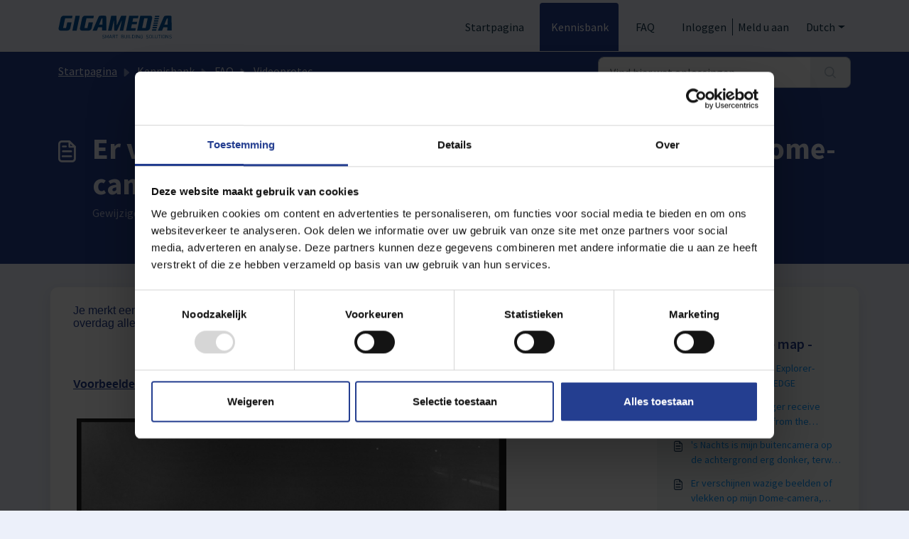

--- FILE ---
content_type: application/x-javascript
request_url: https://consentcdn.cookiebot.com/consentconfig/07db43ac-6011-4540-80b7-316ceb083021/support.gigamedia.net/configuration.js
body_size: 482
content:
CookieConsent.configuration.tags.push({id:187207385,type:"script",tagID:"",innerHash:"",outerHash:"",tagHash:"8567011046038",url:"https://consent.cookiebot.com/uc.js",resolvedUrl:"https://consent.cookiebot.com/uc.js",cat:[1]});CookieConsent.configuration.tags.push({id:187207386,type:"script",tagID:"",innerHash:"",outerHash:"",tagHash:"10971499964981",url:"https://cdn.freshmarketer.com/784346/1845317.js",resolvedUrl:"https://cdn.freshmarketer.com/784346/1845317.js",cat:[1,2,4,5]});CookieConsent.configuration.tags.push({id:187207387,type:"script",tagID:"",innerHash:"",outerHash:"",tagHash:"11093409524801",url:"https://www.googletagmanager.com/gtag/js?id=G-K7HMYR5C87",resolvedUrl:"https://www.googletagmanager.com/gtag/js?id=G-K7HMYR5C87",cat:[3]});CookieConsent.configuration.tags.push({id:187207388,type:"script",tagID:"",innerHash:"",outerHash:"",tagHash:"11000936669241",url:"",resolvedUrl:"",cat:[1,3]});CookieConsent.configuration.tags.push({id:187207390,type:"iframe",tagID:"",innerHash:"",outerHash:"",tagHash:"15489203752260",url:"https://www.youtube.com/embed/0WzdyR1qwkU",resolvedUrl:"https://www.youtube.com/embed/0WzdyR1qwkU",cat:[4]});CookieConsent.configuration.tags.push({id:187207391,type:"iframe",tagID:"",innerHash:"",outerHash:"",tagHash:"10306628168785",url:"https://support.gigamedia.net/support/recaptcha#6LdvejUUAAAAAEn6wjOFcPVRyQr4KtAJ03ltA1SQ",resolvedUrl:"https://support.gigamedia.net/support/recaptcha#6LdvejUUAAAAAEn6wjOFcPVRyQr4KtAJ03ltA1SQ",cat:[1]});CookieConsent.configuration.tags.push({id:187207393,type:"script",tagID:"",innerHash:"",outerHash:"",tagHash:"3781059858945",url:"https://support.gigamedia.net/assets/cdn/portal/scripts/head.js",resolvedUrl:"https://support.gigamedia.net/assets/cdn/portal/scripts/head.js",cat:[5]});CookieConsent.configuration.tags.push({id:187207395,type:"image",tagID:"",innerHash:"",outerHash:"",tagHash:"9915600610915",url:"https://www.teamviewer.com/link/?url=232691&id=1710139018",resolvedUrl:"https://www.teamviewer.com/link/?url=232691&id=1710139018",cat:[5]});CookieConsent.configuration.tags.push({id:187207398,type:"iframe",tagID:"",innerHash:"",outerHash:"",tagHash:"3492423986567",url:"https://www.youtube.com/embed/rsYUE3_ZXHM?si=sHxhf_CY4zMUHNmk",resolvedUrl:"https://www.youtube.com/embed/rsYUE3_ZXHM?si=sHxhf_CY4zMUHNmk",cat:[4]});CookieConsent.configuration.tags.push({id:187207404,type:"iframe",tagID:"",innerHash:"",outerHash:"",tagHash:"3274244937674",url:"https://www.youtube.com/embed/8FWpUorRLFQ",resolvedUrl:"https://www.youtube.com/embed/8FWpUorRLFQ",cat:[4]});CookieConsent.configuration.tags.push({id:187207425,type:"iframe",tagID:"",innerHash:"",outerHash:"",tagHash:"9156690281894",url:"https://www.youtube.com/embed/tO-MQi8N8aU",resolvedUrl:"https://www.youtube.com/embed/tO-MQi8N8aU",cat:[4]});